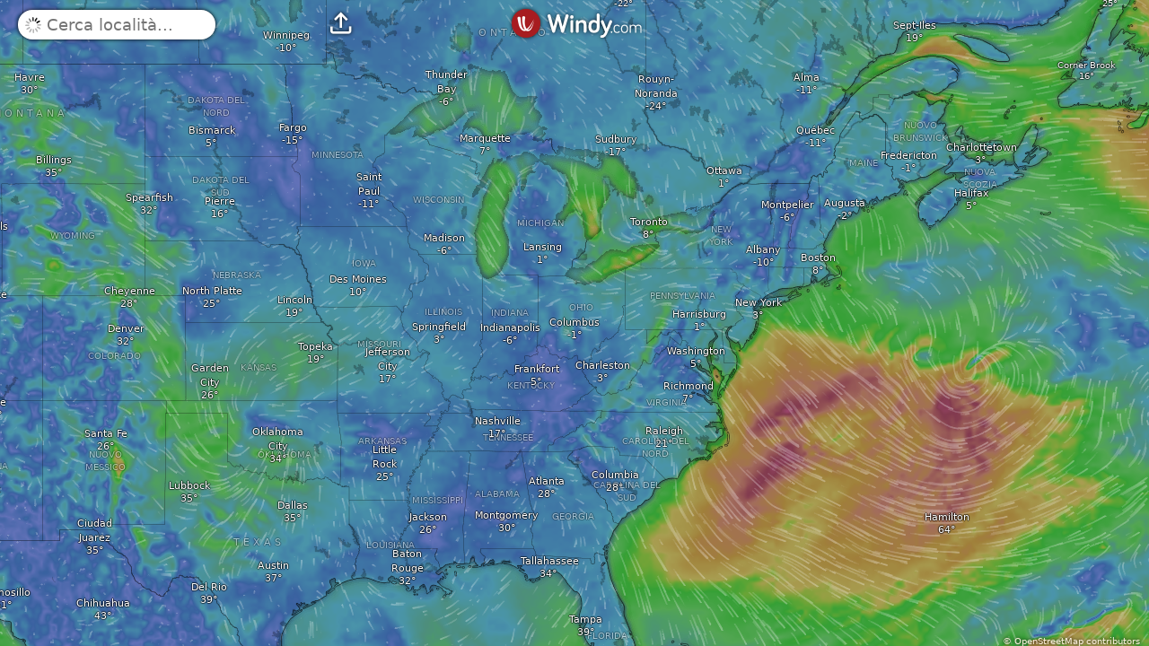

--- FILE ---
content_type: text/plain
request_url: https://node.windy.com/Zm9yZWNhc3Q/ZWNtd2Y/cG9pbnQvZWNtd2YvdjIuOS8zOS45NjIvLTgzLjAwNj9pbmNsdWRlTm93PXRydWUmcmVmVGltZT0yMDI2LTAxLTI5VDAwOjAwOjAwWiZzZXR1cD1zdW1tYXJ5JnNvdXJjZT1ocCZwcj0xJnNjPTAmdG9rZW4yPXBlbmRpbmcmdWlkPTAxODVjYTNkLTFmNzYtZjJiZi1kOTFmLTVkZjk4MDhlMWNkMSZ2PTQ4LjEuMSZwb2M9OQ
body_size: 1549
content:
[base64]

--- FILE ---
content_type: text/javascript
request_url: https://www.windy.com/v/48.1.1.ind.4ab1/lang/articles/it.js
body_size: -84
content:
export default{ARTICLES_ACCEPT_COOKIES:"Accept cookies",ARTICLES_CLAP:"clap",ARTICLES_CLAPS:"claps",ARTICLES_COMMENTS:"Comments",ARTICLES_REWARD_WITH_CLAP:"Reward the author with clap",ARTICLES_SHARE:"Condividi",ARTICLES_TWITTER_COOKIE_CONSENT:"To see this post, you need to accept the cookies required by X.",ARTICLES_UPDATED:"updated",ARTICLES_YOUR_COMMENTS:"Your comments",ARTICLES_YOUTUBE_COOKIE_CONSENT:"To watch this video, you need to accept the cookies required by YouTube."};

--- FILE ---
content_type: text/javascript
request_url: https://www.windy.com/v/48.1.1.ind.4ab1/plugins/_shared/cap-utils.js
body_size: 328
content:
const t=window.W.utils,r=window.W.http,{Calendar:a}=window.W.Calendar;var n=a.getMidnight().getTime(),e=24*t.tsHour,o={start:Date.now(),end:n+e};function s(a,n,e){return r.get("/capalerts/".concat(t.normalizeLatLon(a),"/").concat(t.normalizeLatLon(n),"?detailed=true").concat(e?"&lang=".concat(e):""))}function i(t){return!(t.start>o.end||t.end<o.start)}function c(t){return{A:"Advisory",M:"Moderate",S:"Severe",E:"Extreme"}[t]}function g(t){return{map:{A:"rgb(128, 128, 128)",M:"rgb(179, 179, 0)",S:"rgb(193, 125, 0)",E:"rgb(165, 0, 0)"}[t]||"rgb(151, 180, 185)",detail:{A:"rgb(128, 128, 128)",M:"rgb(199, 199, 9)",S:"rgb(255, 165, 0)",E:"rgb(255, 0, 0)"}[t]||"rgb(151, 180, 185)"}}function d(t){return{R:"/",T:"",N:"",F:"",I:"",H:"",L:"",W:"|",G:"",C:"",S:"",Q:"",A:"P","-":""}[t]||""}var u={A:0,M:1,S:2,E:3};export{c as a,d as b,e as c,o as d,i as f,g,s as l,n as m,u as s};


--- FILE ---
content_type: text/javascript
request_url: https://www.windy.com/v/48.1.1.ind.4ab1/lang/it.js
body_size: 7455
content:
export default{ABOUT_DATA:"In merito a questi dati",ABOUT_OVERLAY:"Al riguardo",ACCU:"Accumuli",ACTIVATE:"Attiva",ACTIVE_ALERTS:"allerte attive",ACTIVE_FIRES:"Incendi attivi",ACTUAL_TEMP:"Temperatura attuale",ADD_ALERT:"Crea allerta",AIRQ_RANGE_GOOD:"Buona",AIRQ_RANGE_HAZARDOUS:"Pericolosa",AIRQ_RANGE_MODERATE:"Moderata",AIRQ_RANGE_UNHEALTHY:"Insalubre",AIRQ_RANGE_UNHEALTHY_SENSITIVE:"Insalubre per sensibili",AIRQ_RANGE_VERY_UNHEALTHY:"Molto insalubre",AIR_QUALITY:"Qualità dell'aria",ALERTS_LINK_SHORT:"Allerta per questo luogo",ALERT_MIGRATE:"Migrate alert",ALL:"Tutte",ALL_WAVES:"Tutte le onde",ALTERNATIVE_UNIT_CHANGE:"Qualsiasi unità di livello può essere modificata cliccando sulla legenda colori",ALTITUDE:"Altitudine",AOD550:"Aerosol",AQI:"Air quality index",ARCHIVE:"Archive",AREA:"Area",ARTICLES:"Articoli",AUTHOR:"Author",AVAIL_FOR:"Disponibile per:",BLITZ_ON:"Mostra fulmini",BROWSER_SUPPORT_ERROR:"Your {{platform}} does not support {{technology}}. Some features may not work correctly.",BY_DISTANCE:"By distance",CAMS_PREVIEWS:"Anteprime delle webcam",CANCEL_SEARCH:"Annulla ricerca",CAPE:"Indice CAPE",CCL:"Correnti ascensionali",CHOOSE_A_FILE:"Choose a file",CLICK_ON_LEGEND:"Cliccare per cambiare unità di misura",CLOSE_ARCHIVE:"Close archive",CLOUDS:"Nuvole, pioggia",CLOUDS2:"Nuvole",CLOUDS_AND_AVIATION:"Clouds, aviation",CLOUD_ALT:"Base nuvolosa",COMPARE:"Confronta",CONSENT:"Cookie consent",CONVECTIVE_RAIN:"P. convettiva",COPY_LINK:"Copy link",COPY_TO_C:"Copia negli appunti",COSC:"Concentrazione CO",CTOP:"Sommità nuvolose",CURRENT:"Correnti",CURRENT_TIDE:"Correnti di marea",DATA_NOT_AVBL:"Dati non disponibili per questa località",DAYS_AGO:"{{daysago}} giorni fa:",DEACTIVATE:"Disattiva",DEFAULT_UNITS:"Unità di misura predefinite",DELETE:"Delete",DESCRIPTION:"Description",DETAILED:"Previsioni dettagliate per questa località",DETAIL_DRAG_CHECKBOX:"Sposta la mappa per vedere le previsioni per un'altra posizione",DETAIL_ERROR_LOADING_WIND_DATA:"Error loading wind data for this model",DETAIL_FORECAST_LOADING_FAILED:"Error loading forecast for {{model}}",DETAIL_FORECAST_RETRY:"Retry",DETAIL_MODEL_UNAVAILABLE:"Selected model ({{model}}) is unavailable in current location. Reverting to previous model ({{prevModel}}).",DETAIL_SET_UP_ALERT:"Imposta Windy Alert per questa posizione, per non perderti mai le condizioni desiderate.",DETAIL_TIDE_FORECAST_NOT_AVAILABLE:"We do not provide tide forecast for this location",DETAIL_TIME_ON_MAP:"Ora della previsione sulla mappa",DEVELOPED:"Sviluppato con",DEVELOP_PLUGIN:"Develop your own plugin",DEW_POINT:"Punto di rugiada",DEW_POINT_SPREAD:"Diffusione del punto di rugiada",DIRECTIONS:"Direzioni",DIRECTIONS_ANY:"Qualsiasi direzione",DIRECTIONS_SELECT:"Select directions",DIRECTION_E:"E",DIRECTION_N:"N",DIRECTION_NE:"NE",DIRECTION_NW:"NO",DIRECTION_S:"S",DIRECTION_SE:"SE",DIRECTION_SW:"SO",DIRECTION_W:"O",DISPLAY_STYLE:"Display style",DISTANCE:"Distanza",DONE:"Fatto",DONT_HAVE_ACCOUNT:"Senza profilo?",DOWNLOAD_FILE:"Download file",DUSTSM:"Massa di polvere",DUSTSM_SHORT:"Dust",D_1H_FORECAST:"Previsioni orarie",D_ABOUT_LOC:"In merito a questa località",D_ABOUT_LOC2:"Informazioni su questa località",D_AQI_RADIATION:"Monitoraggio qualità dell'aria e radiazioni",D_DAYLIGHT:"immagine durante il giorno",D_DISPLAY_AS:"Mostra come:",D_DISTANCE:"distanza",D_DUSK:"Crepuscolo",D_FAVORITES:"Aggiungi a preferiti",D_FAVORITES2:"Rimuovi da preferiti",D_FCST:"Previsioni per questa località",D_FCST_MODEL:"Mod. previs.:",D_FORECAST_FOR:"Previsione di {{duration}} giorni",D_HOURS:"Ore",D_LT2:"ora locale",D_MILES:"miglia",D_MIN_AGO:"{{duration}} minuti fa",D_MISSING_CAM:"Aggiungi nuova webcam",D_MORE_THAN_HOUR:"più di un'ora fa",D_NO_WEBCAMS:"Non ci sono webcam intorno a questa località (oppure non ne siamo a conoscenza)",D_POLAR_NIGHT:"Notte polare",D_PRECI:"Precipit.",D_SHOW_SUN_POSITION:"Show sun position on map",D_STATIONS:"Stazioni meteorologiche più vicine",D_STEPS_1_HOUR:"oraria",D_STEPS_3_HOURS:"trioraria",D_STEPS_FORECAST:"previsione",D_SUNRISE:"Alba",D_SUNSET:"Tramonto",D_SUN_NEVER_SET:"Il sole non tramonta mai",D_TEMP2:"Temp.",D_TIMEZONE:"Fuso orario",D_WAVE_FCST2:"Onde e mare",D_WEBCAMS:"Webcam in prossimità",D_WEBCAMS_24:"Mostra ultime 24 ore",EBB_TIDE:"Ebb tide",EDIT_ALERT:"Modifica allerta",EFORECAST:"Previsioni estreme",ELEVATION:"Elevazione",EMBED:"Incorpora widget in una pagina",EMBED2:"Embed widget",E_MESSAGE:"Fantastiche previsioni del meteo su",FAVS_SYNCHRO_ERROR_TITLE:"Errore di sincronizzazione dei preferiti",FIELD_CANNOT_BE_EMPTY:"Questo campo non può essere vuoto",FIELD_INVALID_EMAIL:"Questo non sembra essere un indirizzo di posta elettronica",FILE:"File",FILE_NAME:"File name",FILTER:"Filter",FIRE:"Incendi",FIRE_INTENSITY:"Intensità fuoco",FLIGHT_RULES:"Regole di volo",FLOOD:"Innondazione",FLOOD_TIDE:"Flood tide",FOG:"Nebbia",FOG_RIME:"Nebbia e brina",FOLLOW:"Seguici",FORECAST_FOR:"Previsioni per",FREEZING:"Zero termico",FRI:"Venerdì",FRI2:"Ven",FRI3:"F",FZ_RAIN:"Pioggia ghiacciata",GETTING_LOCATION:"Acquisizione della tua posizione...",GETTING_LOCATION_ERROR:"Failed to determine your location. Make sure Windy.com has permission to access your location",GETTING_LOCATION_TIMEOUT:"Failed to determine your location",GO3:"Ozono di superficie",GUST:"Raffiche di vento",GUSTACCU:"Accumulo di vento",HAIL:"Grandine",HAZE:"Haze",HEATMAP:"City heatmaps",HEAVY_THUNDER:"Forte temporale",HEIGHT:"Altezza",HIGH_CLOUDS:"Nuvole alte",HMAP:"Mappa d'esterno",HOME:"Home",HOURS_SHORT:"ore",HURR_TRACKER:"Tracciatore uragani",HURR_TRACKER_SHORT:"Hurr. tracker",ICING2:"Icing",ICING_HEAVY:"heavy",ICING_LIGHT:"light",ICING_MODERATE:"moderate",ICING_TRACE:"trace",IMPROVE_POS:"Improve my position",INSTALLED:"installed",INTERSUCHO:"Monitoraggio siccità",INTERSUCHO_100:"0-100cm",INTERSUCHO_40:"0-40cm",INTERSUCHO_AWD:"Anomalia di umidità",INTERSUCHO_AWP:"Intensità siccità",INTERSUCHO_AWP_0:"Nessun rischio",INTERSUCHO_AWP_1:"Lieve",INTERSUCHO_AWP_2:"Moderato",INTERSUCHO_AWP_3:"Moderata",INTERSUCHO_AWP_4:"Grave",INTERSUCHO_AWP_5:"Eccezionale",INTERSUCHO_AWP_6:"Estremo",INTERSUCHO_AWR:"Umidità suolo",INTERSUCHO_DFM:"Umidità combustibile",INTERSUCHO_FIRE_DANGER:"Pericolo incendi",INTERSUCHO_FWI:"Propagazione fiamme",INTERSUCHO_FWI_1:"Molto basso",INTERSUCHO_FWI_2:"Basso",INTERSUCHO_FWI_3:"Moderata",INTERSUCHO_FWI_4:"Forte",INTERSUCHO_FWI_5:"Molto alto",INTERSUCHO_FWI_6:"Estremo",ISA_DIFFERENCE:"Scarto ISA",JUST_EMBED:"Incorpora",JUST_LOGIN:"Accedi",JUST_RAIN:"Pioggia",JUST_SEARCH:"Ricerca",LATER:"Più tardi",LATEST_FILES_FROM_COMMUNITY:"Latest files from Community",LESS:"Meno",LICENCE:"Licenza",LIGHT_THUNDER:"Leggero temporale",LOADING_ELEVATION:"Loading elevation...",LOADING_MORE_UPLOADS:"Loading more uploads",LOW_CLOUDS:"Nuvole basse",LOW_PREDICT:"Bassa prevedibilità di previsione",MAKE_DATA_PRIVATE:"Make data private",MAP:"Mappa",MAP_AIRSPACES:"VFR airspaces map",MAX_EBB:"Max Ebb",MAX_FLOOD:"Max Flood",MEDIUM_CLOUDS:"Nuvole medie",MENU:"Menù",MENU_ABOUT:"Chi siamo",MENU_ALERTS:"Alerts",MENU_DISTANCE:"Distanza e pianificazione",MENU_D_NEXT_UPDATE:"Prossimo aggiornamento previsto alle:",MENU_D_REFTIME:"Riferimento temporale",MENU_D_UPDATED:"Aggiornato",MENU_ERROR:"Console degli errori",MENU_FAVS:"Preferiti",MENU_FEEDBACK:"Feedback",MENU_FULLSCREEN:"Modalità schermo intero",MENU_F_MODEL:"Dati",MENU_HELP:"Aiuto",MENU_LOCATION:"Trova la mia posizione",MENU_MOBILE:"Scarica l'applicazione",MENU_NEWS:"Notizie meteorologiche",MENU_SETTINGS:"Impostazioni",MENU_SUN_MOON:"Sun/Moon position",MENU_TITLE_ADDONS:"App add-ons",MENU_TUTORIALS:"Tutorials",MENU_U_INTERVAL:"Intervallo di aggiornamento",MENU_VIDEO:"Crea video o GIF animata",MENU_WATCHFACES:"Watch Face Apple",MENU_WIDGETS:"Widgets",METARS_DAYS_AGO:"{DURATION} giorni fa",METARS_DAYS_LATER:"in {DURATION} giorni",METARS_H_M_AGO:"{DURATION} ore {DURATIONM} min. fa",METARS_H_M_LATER:"in {DURATION}h {DURATIONM}m",METAR_HELIPORTS:"Visualizza eliporti",METAR_HOURS_AGO:"{DURATION} ore fa",METAR_HOURS_LATER:"in {DURATION}h",METAR_MIN_AGO:"{DURATION} min. fa",METAR_MIN_LATER:"in {DURATION}m",METAR_VAR:"Variabile",MIN_EBB:"Min Ebb",MIN_FLOOD:"Min Flood",MODEL:"Modello di previsione del tempo",MODEL_ELEVATION:"Model elevation",MODE_2D3D:"Switch 2D / 3D mode",MON:"Lunedì",MON2:"Lun",MON3:"M",MORE:"Altro",MORE_LAYERS:"Più livelli...",MORE_PRODUCTS:"Altri {{count}}",MSG_EXTERNAL_PLUGIN_UNPUBLISHED:"Unfortunately, plugin {{title}} was unpublished by the author and is no longer available.",MSG_EXTERNAL_PLUGIN_UPDATE_AVAILABLE:"New version of the plugin {{title}} is available. Do you want to update?",MSG_INSTALLING_NEW_VERSION:"Close other Windy.com tabs and reload to update to the new version",MSG_LOGIN_SUCCESFULL:"Hai effettuato l'accesso con successo!",MSG_OFFLINE:"Wow, pare che tu sia offline. :-(",MSG_ONLINE_APP:"Siete di nuovo connessi, clicca qui per ricaricare l'applicazione. :-)",MX_ICE:"Misto ghiaccio",MY_ACCOUNT:"Mio profilo",MY_ALERTS:"Le mie allerte",MY_FAVS:"My Favorites",MY_FILES:"My files",MY_LIVE_ALERTS:"Live alerts",MY_LOCATION:"La mia posizione",MY_SUBSCRIPTION:"Il mio abbonamento",ND_COMPARE:"Confronta previsioni",ND_DISPLAY:"Visualizza",ND_DISPLAY_BASIC:"Base",ND_MODEL:"Modello previsionale",NEW:"Novità!",NEWSLETTER_CONSENT:"Subscribe to newsletter",NEWSNOW:"Neve fresca",NEXT:"Prossimi risultati...",NO:"No",NO22:"NO₂",NONE:"Nessuna",NOTHING_FOUND:"Non è stato trovato nulla",NOTIFICATIONS:"Notifiche",NOW:"Adesso",NO_FOG:"Assenza di nebbia",OPEN_IN_RPLANNER:"Open in route planner",OPEN_PLUGIN:"Open plugin",OR:"o",OR_DROP_FILE_HERE:"or drop file here.",OUTDATED:"Non aggiornato",OVERLAY:"Livello",OVR_ALL:"Tutti",OVR_FLYING:"Volante",OVR_RECOMENDED:"Consigliato per:",OVR_SKI:"Sci",OVR_WATER:"Acqua",OZONE:"Strato di ozono",PARAGLIDING_BROWSER_TITLE:"Previsioni parapendio per {{name}}",PART_ANIMATION:"Animazione delle particelle",PASSWORD_DO_NOT_MATCH:"Le password non corrispondono",PASSWORD_EMPTY:"La password non può essere vuota",PASSWORD_MISSING_DIGIT:"Nella password manca un numero (0-9)",PASSWORD_MISSING_LOWERCASE:"Nella password manca una lettera minuscola (a-z)",PASSWORD_MISSING_UPPERCASE:"Nella password manca una lettera maiuscola (A-Z)",PASSWORD_SHORT:"Password troppo corta",PELLETS:"Gragnola",PERIOD:"Periodo",PLAY_WITH_FORECAST:"Play with forecast",PLUGINS_CONFIRM_UNINSTALL:"Are you sure you want to uninstall this plugin?",PLUGINS_DISCUSSION:"Windy Plugins discussion",PLUGINS_ERROR_INSTALLING:"Error installing plugin",PLUGINS_INSTALL:"Install plugin",PLUGINS_INSTALLED:"Your plugin was installed and added to the main menu",PLUGINS_INSTALL_UNTRUSTED:"Install untrusted plugin",PLUGINS_LOAD_URL:"Load plugin directly from URL",PLUGINS_NAME:"Nome",PLUGINS_UNINSTALL:"Uninstall plugin",PLUGINS_UNTRUSTED:"Installing plugins from untrusted sources can be dangerous. Install plugins only from sources you trust.",PLUGINS_URL:"URL of the plugin",PM2P5:"PM 2.5",POI_AD:"Aeroporti",POI_AIRQ:"Stazioni AQ",POI_CAMS:"Webcam",POI_EMPTY:"Mappa vuota",POI_FAVS:"I miei preferiti",POI_FCST:"Tempo previsto",POI_KITE:"Punti kite/windsurf",POI_MAX_LAYERS:"Il massimo è di {{num}} livelli preferiti. Rimuovine alcuni per aggiungerne di nuovi.",POI_PG:"Punti parapendio",POI_PRECIP:"Recent precip.",POI_RADIATION:"Radiazioni",POI_RADIOSONDE:"Radiosonde",POI_STATIONS:"Stazioni meteo",POI_SURF:"Punti surf",POI_TEMP:"Temp. segnalata.",POI_TIDE:"Previsioni maree",POI_WIND:"Vento segnalato",POLLEN_AIRQ:"Pollen&AirQ",POLLEN_AIRQ_LONG:"Pollen & Air Quality",POLLEN_ALDER:"Alder pollen",POLLEN_ALDER_SHORT:"Alder",POLLEN_BIRCH:"Birch pollen",POLLEN_BIRCH_SHORT:"Birch",POLLEN_GRASS:"Grass pollen",POLLEN_GRASS_SHORT:"Grass",POLLEN_MUGWORT:"Mugwort pol.",POLLEN_MUGWORT_SHORT:"Mugwort",POLLEN_OLIVE:"Olive pollen",POLLEN_OLIVE_SHORT:"Olive",POLLEN_RAGWEED:"Ragweed pol.",POLLEN_RAGWEED_SHORT:"Ragwe.",POSITION:"Posizione",PRESS:"Pressione",PRESS_ISOLINES:"Isolinee a pressione",PRIVACY:"Protezione della Riservatezza",PRIVACY_POLICY:"Politica di Riservatezza",PROFESSIONAL_FIRST:"Professional first",PROMO_LONG_PRESS_HOME:"Con un <strong>tocco lungo</strong> sul pulsante Home apri le previsioni dettagliate per la tua posizione.",PROMO_PICKER:'<span class="dotted">Apri le Impostazioni</span> per modificare il tempo di chiusura automatica del selettore meteo.',PROVIDER:"Fornitore",PTYPE:"Tipo di precipit.",P_ANDROID_APP:"Windy per Android, gratuito su Google Play",P_LOCATION:"Si prega di consentire a Windy di utilizzare i servizi di localizzazione (GPS) durante l'utilizzo dell'applicazione, in modo da poter mostrare il meteo presso la vostra posizione. Non memorizziamo la posizione sui nostri server.",QFE:"Pressione alla stazione",RACCU:"Accumulo di pioggia",RACCU_SHORT:"Rain accu.",RADAR:"Radar meteo",RADAR_BLITZ:"Radar, fulmini",RADAR_PLUS:"Radar+",RADAR_SHORT:"Radar",RADIATION_HIGH:"Radiazione elevata",RADIATION_OK:"Radiazione OK",RAIN:"Pioggia, neve",RAIN3H:"Precipit. ultime 3 ore",RAINACCU:"ACCUMULO PIOGGIA",RAINRATE:"Max. tasso di pioggia",RAIN_THUNDER:"Pioggia, fulmini",RA_SN:"Pioggia con neve",REGISTER:"Registrati",REGISTER_HERE:"Registrarsi qui",REPORT_ISSUE:"Report Issue",REQUIRES_PREMIUM:"Requires Premium",RH:"Umidità",RPLANNER:"Pianificazione percorso",R_TIME_RANGE:"Intervallo di tempo",SACCU:"Accumulo di neve",SAT:"Sabato",SAT2:"Sab",SAT3:"S",SATELLITE:"Satellite",SATELLITE_OUTAGE_MESSAGE:"There is an outage of our data source for some satellites.",SAVE_FILE_TO_CLOUD:"Save file to cloud",SEARCH:"Cerca località...",SEARCH_LAYER:"Cerca livello...",SEND:"Invia",SET_NOTIFICATIONS:"Set notifications",SFC:"Superficie",SHARE:"Condividi",SHARE_ON:"Share on {{name}}",SHOW_ACTUAL:"Mostra previsione effettiva",SHOW_GUST:"Forza delle raffiche di vento",SHOW_ON_MAP:"Mostra sulla mappa",SHOW_PICKER:"Mostra puntatore meteo",SHOW_SPEED_IN_MAP:"Show speed in map",SIZE:"Dimensioni",SLACK_EBB:"Slack, Ebb Begins",SLACK_FLOOD:"Slack, Flood Begins",SLP:"Pressione (liv. mare)",SMON01:"Gen",SMON02:"Feb",SMON03:"Mar",SMON04:"Apr",SMON05:"Mag",SMON06:"Giu",SMON07:"Lug",SMON08:"Ago",SMON09:"Set",SMON10:"Ott",SMON11:"Nov",SMON12:"Dic",SNOW:"Neve",SNOWACCU:"ACCUMULO NEVE",SNOWCOVER:"Manto nevoso attuale",SNOWDENSITY:"Densità neve",SNOWDEPTH:"Altezza neve",SOIL_PROFILE_DEPTH:"Profondità profilo del suolo",SOLARPOWER:"Potenza solare",SOUNDING:"Scandagliamento",SOUND_ON:"Audio",SOURCE_CODE:"Source code",SST:"Temperatura superficie marina",SST2:"Temperatura marina",SSTAVG:"Temperatura media del mare",SUBSCRIPTION:"Abbonamento",SUB_CUFFS_CANCELED_1:"Il tuo abbonamento è in scadenza",SUB_CUFFS_CANCELED_2:"Il tuo abbonamento scade tra {{count}} giorni",SUB_CUFFS_CANCELED_3:"Il tuo abbonamento scade tra {{count}} ore",SUB_CUFFS_CANCELED_4:"Il tuo abbonamento sta per scadere",SUB_CUFFS_FEATURE:"Tra poco non avrai più accesso a questa funzionalità.",SUB_CUFFS_FORECAST:"Tra poco non avrai più accesso a questa previsione.",SUB_CUFFS_GRACED:"C'è un problema col rinnovo del tuo abbonamento",SUB_CUFFS_PAUSED:"Il tuo abbonamento Premium è sospeso",SUB_EXTENDED:"Subscribe to Windy Premium to get access to extended weather forecast.",SUB_GLOBE_FREE_LIMIT:"La versione completa della modalità 3D è disponibile solo per gli utenti Premium.",SUB_GO:"Passa a Premium",SUB_HAVE_REFTIME:"Gli utenti Premium hanno appena ricevuto un aggiornamento della previsione",SUB_OTHER_BENEFITS:"E molti altri<strong>vantaggi</strong>",SUB_REASON_FREQUENCY:"<strong>Aggiornamenti</strong> delle previsioni almeno <strong>4 volte al giorno</strong>",SUB_REASON_GRANULARITY:"Previsioni a intervalli di <strong>1 ora</strong>",SUB_REASON_LONGTERM:"<strong>Previsione a 10 giorni</strong>",SUB_REASON_TIDES:"<strong>Previsioni delle maree</strong> per tutto il mondo",SUB_RENEW:"Rinnova Premium",SUB_SEE_DETAILS:"Vedi dettagli",SUN:"Domenica",SUN2:"Dom",SUN3:"S",SURFACE_VISIBILITY:"Visibilità in superficie",SWELL:"Moto ondoso",SWELL1:"Moto ondoso 1",SWELL2:"Moto ondoso 2",SWELL3:"Moto ondoso 3",SWELLPER:"Periodo moto ondoso",S_ADVANCED_SETTINGS:"Impostazioni avanzate",S_COLORS:"Modifica scala colori strati",S_DELETE_INFO:"Elimina tutti i miei dati da questo dispositivo",S_SAVE:"Salva",S_SAVE2:"Accedere/Registrarsi per salvare tutte le impostazioni nel cloud",S_SPEED:"Velocità",TCSO2:"SO₂",TEMP:"Temperatura",TERMS_OF_USE:"Condizioni di utilizzo",THU:"Giovedì",THU2:"Gio",THU3:"T",THUNDER:"Tempeste",TIDES:"Maree",TIDE_HIGH:"High Tide",TIDE_LOW:"Low Tide",TITLE:"Mappa del vento e previsioni meteo",TOC:"Termini e condizioni",TODAY:"Oggi",TOMORROW:"Domani",TOOLBOX_ANIMATION:"animazione",TOOLBOX_INFO:"Info",TOOLBOX_START:"Nascondi/mostra particelle animate",TOTAL_CLOUDS:"Complet. annuvolato",TUE:"Martedì",TUE2:"Mar",TUE3:"T",TURBULENCE:"Clear air turbulence",TURBULENCE_EXTREME:"extreme",TURBULENCE_LIGHT:"light",TURBULENCE_MODERATE:"moderate",TURBULENCE_NONE:"none",TURBULENCE_SEVERE:"severe",TYPE:"Type",UPDATED:"Aggiornato",UPLOADED:"Uploaded",UPLOAD_BEING_PROCESSED:"Your upload is being processed.",UPLOAD_DESCRIBE_FILE:"Describe content of your file (required)",UPLOAD_EXTENSIONS:"Supported extensions: .geojson, .json, .gpx, .kml, .xml",UPLOAD_KML_GPX:"Upload, display and share your KML, GPX or GeoJSON.",UPLOAD_SIZE_LIMIT:"Files larger than 5MB cannot be uploaded to the cloud.",UVINDEX:"Indice UV",UV_EXTREME:"Estremo",UV_HIGH:"Forte",UV_HIGHEST:"Altissimo",UV_LOW:"Basso",UV_MODERATE:"Moderata",UV_VERY_HIGH:"Molto alto",U_LOGIN:"Accedi",U_LOGOUT:"Disconnetti",U_PROFILE:"Il mio profilo",VERSION:"Version",VIBRATE:"Vibrate",VIEWS:"views",VISIBILITY:"Visibilità",WARNINGS:"Avvisi",WATER_TEMP:"Temp. acqua",WAVES:"Onde",WAVES2:"Onde, mare",WAVESTIDES:"Moto ondoso e maree",WAVESTIDES_BROWSER_TITLE:"Previsioni di moto ondoso e maree per {{name}}",WAVESTIDES_LONG:"Waves & Tides",WAVE_POWER:"Wave power",WED:"Mercoledì",WED2:"Mer",WED3:"O",WETBULB_TEMP:"Temp. di bulbo umido",WET_SN:"Neve bagnata",WFORECAST:"previsione del tempo",WHATS_NEW_THANK_YOU:"Thank you for using <b>Windy Premium</b> 👑.<br />Awesome people like you make <b>Windy.com</b> possible!",WHATS_NEW_UPGRADE:"Upgrade to Windy Premium and enjoy 3× more daily updates, a 15-day weather forecast, full-year access to radar and satellite history, plus detailed wave and tide forecasts.",WHAT_IS_NEW:"Cosa c'è di nuovo:",WIDTH:"Larghezza",WIND:"Vento",WIND_BROWSER_TITLE:"Previsioni vento e kitesurf per {{name}}",WIND_DIR:"Dir. vento",WIND_SPEED:"Velocità del vento",WWAVES:"Onde da vento",WX_WARNINGS:"Allerte meteo",YES:"Sì",ZOOM_IN:"Zoom in",ZOOM_LEVEL:"Livello zoom",ZOOM_OUT:"Zoom out"};

--- FILE ---
content_type: text/javascript
request_url: https://www.windy.com/v/48.1.1.ind.4ab1/plugins/webcams-detail.js
body_size: 4283
content:
function e(e,t,a,s,o,i,r){try{var n=e[i](r),l=n.value}catch(e){return void a(e)}n.done?t(l):Promise.resolve(l).then(s,o)}function t(e,t){var a=Object.keys(e);if(Object.getOwnPropertySymbols){var s=Object.getOwnPropertySymbols(e);t&&(s=s.filter(function(t){return Object.getOwnPropertyDescriptor(e,t).enumerable})),a.push.apply(a,s)}return a}function a(e){for(var a=1;a<arguments.length;a++){var o=null!=arguments[a]?arguments[a]:{};a%2?t(Object(o),!0).forEach(function(t){s(e,t,o[t])}):Object.getOwnPropertyDescriptors?Object.defineProperties(e,Object.getOwnPropertyDescriptors(o)):t(Object(o)).forEach(function(t){Object.defineProperty(e,t,Object.getOwnPropertyDescriptor(o,t))})}return e}function s(e,t,a){return(t=function(e){var t=function(e,t){if("object"!=typeof e||!e)return e;var a=e[Symbol.toPrimitive];if(void 0!==a){var s=a.call(e,t||"default");if("object"!=typeof s)return s;throw new TypeError("@@toPrimitive must return a primitive value.")}return("string"===t?String:Number)(e)}(e,"string");return"symbol"==typeof t?t:t+""}(t))in e?Object.defineProperty(e,t,{value:a,enumerable:!0,configurable:!0,writable:!0}):e[t]=a,e}import{c as o,f as i,s as r,a as n,b as l,u as c,e as d,d as m,t as p}from"./_shared/misc.js";import{i as v}from"./_shared/lifecycle.js";import{p as b,l as f,s as w,m as h,g as u,a as j,c as y,r as x,h as g,u as k,t as _,d as O,b as F,f as Q,e as S,i as E,n as W}from"./_shared/effects.js";import{i as U}from"./_shared/if.js";import{b as R}from"./_shared/props2.js";import{s as B,a as M}from"./_shared/store.js";import{a as L}from"./_shared/index-client.js";const{t:I}=window.W.trans,z=window.W.store,C=window.W.rootScope,{centerMap:N}=window.W.map,{setUrl:T,setTitle:V}=window.W.location,A=window.W.query,D=window.W.reverseName;import{c as G,r as Z,l as P,a as J,W as Y}from"./_shared/webcam.js";import{N as $}from"./_shared/nearest-webcams.js";import{a as H}from"./_shared/css.js";import{s as q}from"./_shared/attributes.js";import{b as X}from"./_shared/this.js";import{p as K}from"./_shared/props.js";const ee=window.W.broadcast,te=window.W.format;import{b as ae,c as se,g as oe}from"./_shared/utils4.js";import{p as ie}from"./_shared/event-modifiers.js";const re=window.W.userFavs;import{N as ne}from"./_shared/not-found.js";import{a as le,r as ce}from"./_shared/map.js";import{g as de}from"./_shared/fetch.js";import{C as me}from"./_shared/checkbox.js";import"./_shared/index.js";import"./_shared/slot.js";import"./_shared/class.js";import"./_shared/attributes2.js";import"./_shared/style.js";import"./_shared/loader.js";import"./_shared/svelte-store-adapter.js";import"./_shared/drop-down.js";import"./_shared/each.js";import"./_shared/fullscreen.js";import"./_shared/get-distance.js";var pe=i('<a href="javascript:void(0)" data-icon="}" class="inlined svelte-68ojyr"> </a>'),ve=i('<a href="javascript:void(0)" data-icon="}" class="inlined svelte-68ojyr"> </a>'),be=i('<a target="_blank" data-icon="f" class="inlined mobilehide svelte-68ojyr"> </a>'),fe=i('<div class="info center ml-15 svelte-68ojyr"><div><h3 class="allow-select"> </h3> <div class="links svelte-68ojyr"><!> <a target="_blank" data-icon="O" rel="noopener noreferrer" class="inlined svelte-68ojyr"> </a> <!> <span class="inlined mobilehide svelte-68ojyr" data-icon="c">...</span></div></div></div>'),we={hash:"svelte-68ojyr",code:".info.svelte-68ojyr {width:95%;display:flex;flex-direction:row;justify-content:space-between;align-items:flex-start;padding-bottom:10px;}.info.svelte-68ojyr .links:where(.svelte-68ojyr) {padding-top:5px;}.info.svelte-68ojyr .links:where(.svelte-68ojyr) span:where(.svelte-68ojyr),\n.info.svelte-68ojyr .links:where(.svelte-68ojyr) a:where(.svelte-68ojyr) {display:inline-block;opacity:0.7;margin:0 14px 10px 0;}"};function he(e,t){if(new.target)return o(a({component:he},e));b(t,!1),H(e,we);var s=()=>B(G,"$cam",i),[i,m]=M(),p=h(),S=h(),E=K(t,"showBackToFavs",12,!1);f(()=>s(),()=>{w(p,s())}),f(()=>(s(),u(S),C),()=>{s()&&u(S)&&!C.isMobile&&te.animateViews(s().viewCount,u(S))}),j();var W={get showBackToFavs(){return E()},set showBackToFavs(e){E(e),Q()},$set:c,$on:(e,a)=>l(t,e,a)};v();var R=fe(),L=y(R),z=y(L),N=y(z,!0);x(z);var T=g(z,2),V=y(T),A=e=>{var t=pe(),a=y(t,!0);x(t),_(()=>r(a,(O(I),k(()=>I.POI_FAVS)))),d("click",t,()=>ee.emit("rqstOpen","favs")),n(e,t)},D=e=>{var t=ve(),a=y(t,!0);x(t),_(()=>r(a,(O(I),k(()=>I.CAM_ALL)))),d("click",t,()=>ae()),n(e,t)};U(V,e=>{E()?e(A):e(D,!1)});var Z=g(V,2),P=y(Z,!0);x(Z);var J=g(Z,2),Y=e=>{var t=be(),a=y(t,!0);x(t),_(()=>{q(t,"href",(u(p),k(()=>u(p).stream))),r(a,(O(I),k(()=>I.CAM_STREAM)))}),n(e,t)};U(J,e=>{u(p),k(()=>u(p).stream)&&e(Y)});var $=g(J,2);X($,e=>w(S,e),()=>u(S)),x(T),x(L),x(R),_(()=>{r(N,(u(p),k(()=>u(p).title))),q(Z,"href",(u(p),k(()=>u(p).pageUrl))),r(P,(O(I),k(()=>I.CAM_PROVIDER)))}),n(e,R);var se=F(W);return m(),se}var ue=i('<ul class="flex-container rounded-box bg-secondary ml-20 mr-20 size-s mt-15 mb-30 svelte-mje99x"><li class="add-new-webcam svelte-mje99x"><span class="iconfont svelte-mje99x">l</span> <span> </span></li> <li class="svelte-mje99x"><span class="iconfont svelte-mje99x"> </span> <span> </span></li> <li class="svelte-mje99x"><span class="iconfont svelte-mje99x"></span> <span> </span></li> <li class="svelte-mje99x"><span class="iconfont svelte-mje99x">&</span> <span> </span></li> <li class="svelte-mje99x"><span class="iconfont svelte-mje99x">a</span> <span> </span></li> <li class="svelte-mje99x"><span class="iconfont svelte-mje99x"></span> <span> </span></li></ul>'),je={hash:"svelte-mje99x",code:"ul.svelte-mje99x {flex-direction:row;justify-content:space-evenly;align-items:center;padding:1em;}#device-mobile ul.svelte-mje99x {display:grid ;grid-template-columns:repeat(3, 3fr);gap:1em;}ul.svelte-mje99x li:where(.svelte-mje99x) {font-size:10px;cursor:pointer;-webkit-tap-highlight-color:initial;text-align:center;position:relative;list-style:none;flex:1;}ul.svelte-mje99x li:where(.svelte-mje99x) .iconfont:where(.svelte-mje99x) {display:block;margin-bottom:10px;font-size:20px;}#device-mobile ul.svelte-mje99x li:where(.svelte-mje99x) {font-size:10px;}#device-mobile ul.svelte-mje99x li:where(.svelte-mje99x) .iconfont:where(.svelte-mje99x) {font-size:25px;}ul.svelte-mje99x li.add-new-webcam:where(.svelte-mje99x) {color:var(--color-icons);}"};function ye(t,s){if(new.target)return o(a({component:ye},t));b(s,!1),H(t,je);var i=()=>B(G,"$cam",m),[m,p]=M(),Q=h(!1),S=h(),E=function(){var t,a=(t=function*(){if(i()){var{id:e,title:t,location:{lat:a,lon:s}}=i(),o={webcamId:e,type:"webcam"},r={title:t,lat:a,lon:s,type:"webcam",webcamId:e};w(Q,yield re.toggle(o,r))}},function(){var a=this,s=arguments;return new Promise(function(o,i){var r=t.apply(a,s);function n(t){e(r,o,i,n,l,"next",t)}function l(t){e(r,o,i,n,l,"throw",t)}n(void 0)})});return function(){return a.apply(this,arguments)}}();f(()=>(i(),re),()=>{i()&&(w(S,i().id),re.isFav({webcamId:i().id,type:"webcam"}).then(e=>{w(Q,e)}))}),j();var W={$set:c,$on:(e,t)=>l(s,e,t)};v();var U=ue(),R=y(U),L=g(y(R),2),z=y(L,!0);x(L),x(R);var C=g(R,2),N=y(C),T=y(N,!0);x(N);var V=g(N,2),A=y(V,!0);x(V),x(C);var D=g(C,2),Z=y(D);Z.textContent="";var P=g(Z,2),J=y(P,!0);x(P),x(D);var Y=g(D,2),$=g(y(Y),2),q=y($,!0);x($),x(Y);var X=g(Y,2),K=g(y(X),2),te=y(K,!0);x(K),x(X);var ae=g(X,2),oe=g(y(ae),2),ne=y(oe,!0);x(oe),x(ae),x(U),_(()=>{r(z,(O(I),k(()=>I.D_MISSING_CAM))),r(T,u(Q)?"k":"m"),r(A,(u(Q),O(I),k(()=>u(Q)?I.D_FAVORITES2:I.D_FAVORITES))),r(J,(O(I),k(()=>I.ADD_ALERT))),r(q,(O(I),k(()=>I.D_FCST))),r(te,(O(I),k(()=>I.CAM_EDIT))),r(ne,(O(I),k(()=>I.SHARE)))}),d("click",R,ie(()=>{ee.emit("rqstOpen","webcams-add")})),d("click",C,E),d("click",D,()=>{i()&&ee.emit("rqstOpen","alerts-edit",{action:"new",lat:i().location.lat,lon:i().location.lon,locationName:i().title})}),d("click",Y,ie(()=>{i()&&ee.emit("rqstOpen","detail",{lat:+i().location.lat.toFixed(3),lon:+i().location.lon.toFixed(3)})})),d("click",X,()=>se(u(S))),d("click",ae,()=>{i()&&ee.emit("rqstOpen","share")}),n(t,U);var le=F(W);return p(),le}var xe=i('<div class="webcams-footer centered svelte-tshdk5"><div class="webcams-footer__links svelte-tshdk5"><a href="/webcams/add" data-icon="+" class="svelte-tshdk5"> </a> <a href="https://api.windy.com/webcams" rel="noreferrer noopener" target="_blank" data-icon="U" class="svelte-tshdk5"> </a></div> <div class="webcams-footer__links svelte-tshdk5"><a href="https://account.windy.com/agreements/webcams-terms-of-use" rel="noreferrer noopener" target="_blank" class="svelte-tshdk5"> </a></div></div>'),ge={hash:"svelte-tshdk5",code:".webcams-footer.svelte-tshdk5 {width:95%;margin:35px auto 65px auto;opacity:0.7;}#device-mobile .webcams-footer.svelte-tshdk5 {margin:25px auto 25px auto;font-size:12px;}.webcams-footer__links.svelte-tshdk5 {display:flex;flex-direction:row;justify-content:center;margin:15px 0;}#device-mobile .webcams-footer__links.svelte-tshdk5 {display:block;margin:0;}#device-mobile .webcams-footer__links.svelte-tshdk5 a:where(.svelte-tshdk5) {margin:7px 0;}.webcams-footer.svelte-tshdk5 a:where(.svelte-tshdk5) {padding:0 20px;display:flex;align-items:center;}.webcams-footer.svelte-tshdk5 a:where(.svelte-tshdk5)::before {padding-right:5px;}.webcams-footer.svelte-tshdk5 a:where(.svelte-tshdk5):hover {text-decoration:underline;cursor:pointer;}.webcams-footer.svelte-tshdk5 a:where(.svelte-tshdk5):hover::before {text-decoration:none;}"};function ke(e,t){if(new.target)return o(a({component:ke},e));b(t,!1),H(e,ge);var s={$set:c,$on:(e,a)=>l(t,e,a)};v();var i=xe(),m=y(i),p=y(m),f=y(p,!0);x(p);var w=g(p,2),h=y(w,!0);x(w),x(m);var u=g(m,2),j=y(u),k=y(j,!0);return x(j),x(u),x(i),_(()=>{r(f,I.D_MISSING_CAM),r(h,I.CAM_API_FOR_DEVELOPERS),r(k,I.CAM_TERMS_OF_USE)}),d("click",p,ie(()=>ee.emit("rqstOpen","webcams-add"))),n(e,i),F(s)}var _e=i('<!> <!> <!> <section class="m-15"><h3 class="capitalize"> </h3> <!> <div class="mt-20 ml-5"><!></div></section> <!>',1),Oe=i('<section class="plugin__content"><!></section>');function Fe(e,t){if(new.target)return o(a({component:Fe},e));b(t,!1);var s=()=>B(G,"$cam",i),[i,d]=M(),f=h(),j=h(!1),k=e=>{if(Z(),e){if(null!=e&&e.id){w(f,+e.id);var t=e.source;if(C.isMobile||z.set("poisTemporary","cams"),w(j,"favs-page"===t),"url"===t&&C.isMobile){z.set("poisTemporary","cams");var a=document.getElementById("plugin-webcams-detail");a&&(a.classList.add("open-half"),a.addEventListener("click",()=>{a.classList.remove("open-half")}),a.addEventListener("touchend",()=>{a.classList.remove("open-half")}))}G.load(u(f)).then(()=>{if("url"===t&&!C.isMobile){var e={lat:s().location.lat,lon:s().location.lon,paddingTop:0};N(e,!0)}de(u(f)),T("webcams-detail",{id:u(f)},oe(s())),V("".concat(I.POI_CAMS," - ").concat(s().title)),D.get(s().location,14).then(e=>{A.set(e.name)}),le({lat:s().location.lat,lon:s().location.lon,center:!0,calledFrom:t}),z.set("lastPoiLocation",{lat:s().location.lat,lon:s().location.lon,type:"webcam"})})}}else ae()};L(()=>{ce(),Z(),A.set(""),z.set("poisTemporary","empty")});var O={onopen:k,$set:c,$on:(e,a)=>l(t,e,a)};v();var Q=Oe(),H=y(Q),q=e=>{var t=m(),a=S(t),o=e=>{var t=_e(),a=S(t),o=E(()=>C.isMobile?"normal":"full");Y(a,{showDetailLink:!1,get topBlur(){return C.isMobileOrTablet},get placeholderQuality(){return u(o)}});var i=g(a,2);he(i,{get showBackToFavs(){return u(j)}});var l=g(i,2);ye(l,{});var c=g(l,2),d=y(c),m=y(d,!0);x(d);var v=g(d,2);$(v,{webcamsPerRow:2,get location(){return s().location},get filterOutId(){return u(f)},limit:9});var b=g(v,2),w=y(b);me(w,{bindStore:"webcamsDaylight",children:(e,t)=>{W();var a=p();_(()=>r(a,I.CAM_DAYLIGHT_IMAGES)),n(e,a)},$$slots:{default:!0}}),x(b),x(c),ke(g(c,2),{}),_(()=>r(m,I.CAM_NEAREST_WEBCAMS)),n(e,t)},i=e=>{ne(e,{})};U(a,e=>{s()?e(o):e(i,!1)}),n(e,t)},X=e=>{J(e,{})};U(H,e=>{B(P,"$loading",i)?e(X,!1):e(q)}),x(Q),n(e,Q),R(t,"onopen",k);var K=F(O);return d(),K}const Qe="#device-mobile .onwebcams-detail #map-container {  transform: scale(0.93) translateY(0);  transform: scale(0.93) translateY(var(--margin-top));  border-radius: 8px;  transform-origin: top center;}#device-mobile .onwebcams-detail #search,#device-tablet .onwebcams-detail #search,#device-mobile .onwebcams-detail #plugin-picker-mobile,#device-tablet .onwebcams-detail #plugin-picker-mobile,#device-mobile .onwebcams-detail #open-in-app,#device-tablet .onwebcams-detail #open-in-app,#device-mobile .onwebcams-detail #logo-wrapper,#device-tablet .onwebcams-detail #logo-wrapper,#device-mobile .onwebcams-detail #go-premium-mobile,#device-tablet .onwebcams-detail #go-premium-mobile {  display: none !important;}#device-desktop .onwebcams-detail .right-border {  right: 600px;}#device-desktop .onwebcams-detail #logo-wrapper {  left: 300px;}#device-desktop .onwebcams-detail #map-container {  transition-delay: 0.2s;  transform: translateX(-300px);}@media only screen and (max-width: 1100px) {  #device-desktop#device-desktop .onwebcams-detail #desktop-premium-icon,  #device-desktop#device-desktop .onwebcams-detail #share {    display: none;  }}#device-tablet .onwebcams-detail #plugin-menu,#device-tablet .onwebcams-detail #open-in-app,#device-tablet .onwebcams-detail #logo-wrapper,#device-tablet .onwebcams-detail #go-premium-mobile,#device-tablet .onwebcams-detail #search,#device-tablet .onwebcams-detail #plugin-mobile-ui {  display: none !important;}#device-tablet .onwebcams-detail #map-container {  transition-delay: 0.2s;  transform: translateX(-200px);}#plugin-webcams-detail {  width: 600px;}/*# sourceMappingURL=[data-uri] */";export{Qe as __css,Fe as default};
